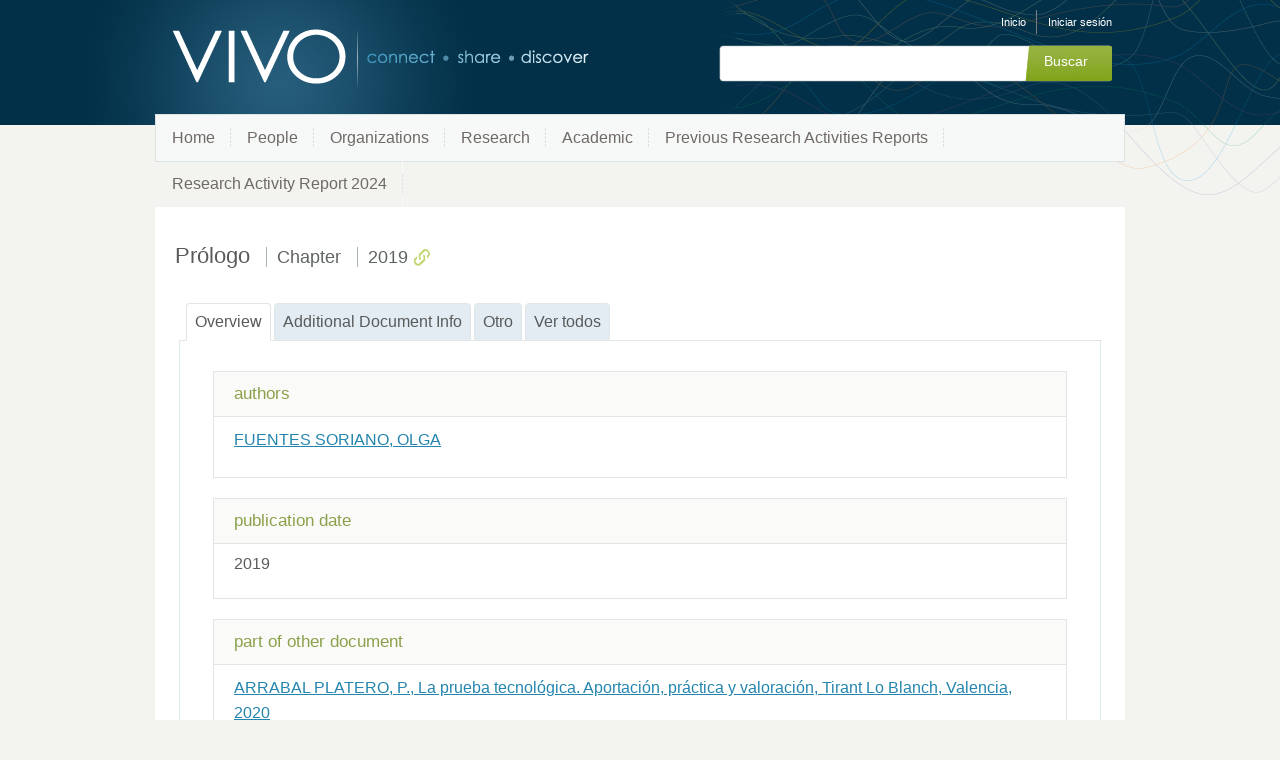

--- FILE ---
content_type: text/html;charset=UTF-8
request_url: https://research.umh.es/vivo/individual?uri=http%3A%2F%2Fresearch.umh.es%2Fvivo%2Fpub%2Fcapitulo%2F74478
body_size: 4324
content:


<!DOCTYPE html>
<html lang="es-ES">
    <head>

<meta charset="utf-8" />
<!-- Google Chrome Frame open source plug-in brings Google Chrome's open web technologies and speedy JavaScript engine to Internet Explorer-->
<meta http-equiv="X-UA-Compatible" content="IE=edge,chrome=1">
<meta name="generator" content="VIVO 1.12.3-SNAPSHOT" />

<title>Prólogo</title>



<!-- vitro base styles (application-wide) -->
<link rel="stylesheet" href="/vivo/css/vitro.css" />

<link rel="stylesheet" href="/vivo/css/individual/individual-property-groups.css?version=fd64" />
<link rel="stylesheet" href="/vivo/css/individual/individual.css?version=fd64" />
<link rel="stylesheet" type="text/css" href="/vivo/css/jquery_plugins/qtip/jquery.qtip.min.css?version=fd64" />
<link rel="stylesheet" href="/vivo/css/individual/individual-vivo.css?version=4b13" />

<link rel="stylesheet" href="/vivo/css/edit.css" />
<link rel="stylesheet" href="/vivo/themes/wilma/css/screen.css" />

<script>
var i18nStrings = {
    allCapitalized: 'Todo',
};
</script>
<script type="text/javascript" src="/vivo/js/jquery-1.12.4.min.js"></script>
<script type="text/javascript" src="/vivo/js/jquery-migrate-1.4.1.js"></script>
<script type="text/javascript" src="/vivo/js/vitroUtils.js"></script>

<!--[if lt IE 9]>
<script type="text/javascript" src="/vivo/js/html5.js"></script>
<![endif]-->

<script type="text/javascript" src="/vivo/js/amplify/amplify.store.min.js?version=fd64"></script>
<script type="text/javascript" src="/vivo/js/jquery_plugins/qtip/jquery.qtip.min.js?version=fd64"></script>
<script type="text/javascript" src="/vivo/js/tiny_mce/tiny_mce.js?version=fd64"></script>
<script type="text/javascript" src="/vivo/js/jquery_plugins/jquery.truncator.js?version=4b13"></script>

    <meta tag="citation_author" content="FUENTES SORIANO, OLGA" />
<meta tag="citation_date" content="2019" />
<meta tag="citation_firstpage" content="17" />
<meta tag="citation_lastpage" content="21" />

<!--[if (gte IE 6)&(lte IE 8)]>
<script type="text/javascript" src="/vivo/js/selectivizr.js"></script>
<![endif]-->

<link rel="alternate" type="application/rdf+xml" href="/vivo/individual?uri=http%3A%2F%2Fresearch.umh.es%2Fvivo%2Fpub%2Fcapitulo%2F74478&format=rdfxml" /> 

<link rel="shortcut icon" type="image/x-icon" href="/vivo/favicon.ico">
    </head>

    <body class="individual" onload="">

<header id="branding" role="banner">

    <h1 class="vivo-logo"><a title="VIVO | conectar compartir descubrir" href="/vivo"><span class="displace">VIVO</span></a></h1>

    <nav role="navigation">
        <ul id="header-nav" role="list">

<script type="text/javascript">
var i18nStringsLangMenu = {
    selectLanguage: "Selecciona un idioma"
};
</script>


            <li role="listitem"><a href="/vivo/browse" title="Inicio">Inicio</a></li>
                <li role="listitem"><a class="log-out" title="Iniciar sesión para administrar este sitio" href="/vivo/authenticate?return=true">Iniciar sesión</a></li>
        </ul>

    </nav>

<section id="search" role="region">
    <fieldset>
        <legend>Formulario de búsqueda</legend>

        <form id="search-form" action="/vivo/search" name="search" role="search" accept-charset="UTF-8" method="POST">
            <div id="search-field">
                <input type="text" name="querytext" class="search-vivo" value="" autocapitalize="off" />
                <input type="submit" value="Buscar" class="search">
            </div>
        </form>
    </fieldset>
</section>


</header>


<div id="developerPanel" > </div>
<script>
    developerAjaxUrl = '/vivo/admin/developerAjax'
    developerCssLinks = ["/vivo/css/developer/developerPanel.css", "/vivo/js/jquery-ui/css/smoothness/jquery-ui-1.12.1.css"]
</script>



<nav role="navigation">
    <ul id="main-nav" role="list">
            <li role="listitem"><a href="/vivo/" title="Home elemento de menú" >Home</a></li>
            <li role="listitem"><a href="/vivo/people" title="People elemento de menú" >People</a></li>
            <li role="listitem"><a href="/vivo/organizations" title="Organizations elemento de menú" >Organizations</a></li>
            <li role="listitem"><a href="/vivo/research" title="Research elemento de menú" >Research</a></li>
            <li role="listitem"><a href="/vivo/academic" title="Academic elemento de menú" >Academic</a></li>
            <li role="listitem"><a href="/vivo/previousRAR" title="Previous Research Activities Reports elemento de menú" >Previous Research Activities Reports</a></li>
            <li role="listitem"><a href="/vivo/RAR2024" title="Research Activity Report 2024 elemento de menú" >Research Activity Report 2024</a></li>
    </ul>
</nav>

<div id="wrapper-content" role="main">

    <!--[if lte IE 8]>
    <noscript>
        <p class="ie-alert">This site uses HTML elements that are not recognized by Internet Explorer 8 and below in the absence of JavaScript. As a result, the site will not be rendered appropriately. To correct this, please either enable JavaScript, upgrade to Internet Explorer 9, or use another browser. Here are the <a href="http://www.enable-javascript.com"  title="java script instructions">instructions for enabling JavaScript in your web browser</a>.</p>
    </noscript>
    <![endif]-->


        






<section id="individual-intro" class="vcard" role="region" >

    <section id="share-contact" role="region">

        <div id="photo-wrapper">        
</div>
    </section>
    <!-- start section individual-info -->
    <section id="individual-info"  role="region">

            
            


        <header>
                <h1 class="fn" itemprop="name">
    Prólogo

        <span class="display-title">Chapter</span>
        <span class="display-title">2019</span>
                    <span id="iconControlsVitro"><img id="uriIcon" title="http://research.umh.es/vivo/pub/capitulo/74478" class="middle" src="/vivo/images/individual/uriIcon.gif" alt="uri icon"/></span>
                </h1>
        </header>

            
    
    <!--PREINDIVIDUAL OVERVIEW.FTL-->


        
        </section> <!-- #individual-info -->
    </section> <!-- #individual-intro -->
    <!--postindividual overiew ftl-->



<!-- Property group menu or tabs -->

<!-- 3 -->
<ul class="propertyTabsList">
    <li  class="groupTabSpacer">&nbsp;</li>
            <li class="selectedGroupTab clickable" groupName="overview">Overview</li>
            <li class="groupTabSpacer">&nbsp;</li>
            <li class="nonSelectedGroupTab clickable" groupName="additional_document_info">Additional Document Info</li>
            <li class="groupTabSpacer">&nbsp;</li>
            <li class="nonSelectedGroupTab clickable" groupName="otro">Otro</li>
            <li class="groupTabSpacer">&nbsp;</li>
    <li  class="nonSelectedGroupTab clickable" groupName="viewAll">Ver todos</li>
    <li  class="groupTabSpacer">&nbsp;</li>
</ul>
        <section id="overview" class="property-group" role="region" style="display:block">
        <nav id="scroller" class="scroll-up hidden" role="navigation">
            <a href="#branding" title="desplazarse al menú grupo de propiedades" >
                <img src="/vivo/images/individual/scroll-up.gif" alt="desplazarse al menú grupo de propiedades" />
            </a>
        </nav>

            <h2 id="overview" pgroup="tabs" class="hidden">Overview</h2>
        <div id="overviewGroup" >


            <article class="property" role="article">
                    <h3 id="relatedBy" title="">authors   </h3>
                <ul class="property-list" role="list" id="relatedBy-Authorship-List" displayLimit="5">
         <li role="listitem">

        	<a href="/vivo/display/per_128339" title="Nombre del autor">FUENTES SORIANO, OLGA</a>
                

    </li>
                </ul>
            </article> <!-- end property -->

            <article class="property" role="article">
                    <h3 id="dateTimeValue" title="">publication date   </h3>
                <ul class="property-list" role="list" id="dateTimeValue-DateTimeValue-List" displayLimit="5">
         <li role="listitem">
    2019
                
    </li>
                </ul>
            </article> <!-- end property -->

            <article class="property" role="article">
                    <h3 id="BFO_0000050" title="">part of other document   </h3>
                <ul class="property-list" role="list" id="BFO_0000050-Document-List" displayLimit="5">
         <li role="listitem">

    	<a href="/vivo/individual?uri=http%3A%2F%2Fresearch.umh.es%2Fvivo%2Fpub%2Flibro%2F9788413362670" title="nombre">ARRABAL PLATERO, P., La prueba tecnológica. Aportación, práctica y valoración, Tirant Lo Blanch, Valencia, 2020</a>&nbsp; 

    </li>
                </ul>
            </article> <!-- end property -->

            <article class="property" role="article">
                    <h3 id="chapter" title="">chapter number   </h3>
                <ul class="property-list" role="list" id="chapter-noRangeClass-List" displayLimit="5">
    <li role="listitem">


    	1 
    </li>
                </ul>
            </article> <!-- end property -->
        </div>
        </section> <!-- end property-group -->
        <section id="additional_document_info" class="property-group" role="region" style="display:none">
        <nav id="scroller" class="scroll-up hidden" role="navigation">
            <a href="#branding" title="desplazarse al menú grupo de propiedades" >
                <img src="/vivo/images/individual/scroll-up.gif" alt="desplazarse al menú grupo de propiedades" />
            </a>
        </nav>

            <h2 id="additional_document_info" pgroup="tabs" class="hidden">Additional Document Info</h2>
        <div id="additional_document_infoGroup" >


            <article class="property" role="article">
                    <h3 id="pageStart" title="">start page   </h3>
                <ul class="property-list" role="list" id="pageStart-noRangeClass-List" displayLimit="1">
    <li role="listitem">


    	17 
                
    </li>
                </ul>
            </article> <!-- end property -->

            <article class="property" role="article">
                    <h3 id="pageEnd" title="">end page   </h3>
                <ul class="property-list" role="list" id="pageEnd-noRangeClass-List" displayLimit="1">
    <li role="listitem">


    	21 
                
    </li>
                </ul>
            </article> <!-- end property -->
        </div>
        </section> <!-- end property-group -->
        <section id="otro" class="property-group" role="region" style="display:none">
        <nav id="scroller" class="scroll-up hidden" role="navigation">
            <a href="#branding" title="desplazarse al menú grupo de propiedades" >
                <img src="/vivo/images/individual/scroll-up.gif" alt="desplazarse al menú grupo de propiedades" />
            </a>
        </nav>

            <h2 id="otro" pgroup="tabs" class="hidden">Otro</h2>
        <div id="otroGroup" >


            <article class="property" role="article">
                    <h3 id="included" title="">Included in   </h3>
                <ul class="property-list" role="list" id="included-ResearchReport-List" displayLimit="5">
         <li role="listitem">

    	<a href="/vivo/individual?uri=http%3A%2F%2Fresearch.umh.es%2Fvivo%2Fpub%2Fmemoria%2F2019%2Forg_4264" title="nombre">Ciencia Jurídica 2019</a>&nbsp; Department

    </li>
    <li role="listitem">

    	<a href="/vivo/individual?uri=http%3A%2F%2Fresearch.umh.es%2Fvivo%2Fpub%2Fmemoria%2F2019%2Fgi_1073" title="nombre">EL DERECHO CONCURSAL DESDE UNA PERSPECTIVA MULTIDISCIPLINAR 2019</a>&nbsp; Research Organization

    </li>
    <li role="listitem">

    	<a href="/vivo/individual?uri=http%3A%2F%2Fresearch.umh.es%2Fvivo%2Fpub%2Fmemoria%2F2019%2Fgi_1081" title="nombre">GRUPO DE INVESTIGACION EN MEDIOS ALTERNATIVOS DE RESOLUCIÓN DE CONFLICTOS: MEDIACION, ARBITRAJE Y CONCILIACION 2019</a>&nbsp; Research Organization

    </li>
                </ul>
            </article> <!-- end property -->
        </div>
        </section> <!-- end property-group -->
<script>
    var individualLocalName = "";
</script>







    <script>
        var individualRdfUrl = '/vivo/individual?uri=http%3A%2F%2Fresearch.umh.es%2Fvivo%2Fpub%2Fcapitulo%2F74478&format=rdfxml';
    </script>
<script>
    var i18nStringsUriRdf = {
        shareProfileUri: 'compartir el URI de este perfil',
        viewRDFProfile: 'ver perfil en formato RDF',
        closeString: 'cerrar'
    };
	var i18nStrings = {
	    displayLess: 'Menos',
	    displayMoreEllipsis: '... Más',
	    showMoreContent: 'mostrar más contenido',
	};

</script>







<script type="text/javascript">
    i18n_confirmDelete = "¿Esta usted seguro que quiere borrar esta foto?";
</script>
<script>
var i18nStrings = {
    displayLess: 'Menos',
    displayMoreEllipsis: '... Más',
    showMoreContent: 'mostrar más contenido',
    verboseTurnOff: 'Apagar',
};
</script>










</div> <!-- #wrapper-content -->

<footer role="contentinfo">
    <p class="copyright">
            <small>&copy;2026
                VIVO Project
             | <a class="terms" href="/vivo/termsOfUse" title="Términos de uso">Términos de uso</a></small> |
        Desarrollado por <a class="powered-by-vivo" href="http://vivoweb.org" target="_blank" title="Desarrollado por VIVO"><strong>VIVO</strong></a>
    </p>

    <nav role="navigation">
        <ul id="footer-nav" role="list">
            <li role="listitem"><a href="/vivo/about" title="Acerca de">Acerca de</a></li>
                <li role="listitem"><a href="/vivo/contact" title="Contáctanos">Contáctanos</a></li>
            <li role="listitem"><a href="http://www.vivoweb.org/support" target="blank" title="Soporte">Soporte</a></li>
        </ul>
    </nav>
</footer>


<script type="text/javascript" src="/vivo/js/individual/propertyGroupControls.js?version=4b13"></script>
<script type="text/javascript" src="/vivo/js/imageUpload/imageUploadUtils.js?version=fd64"></script>
<script type="text/javascript" src="/vivo/js/individual/moreLessController.js?version=fd64"></script>
<script type="text/javascript" src="/vivo/js/individual/individualUriRdf.js?version=fd64"></script>
<script async type="text/javascript" src="/vivo/js/individual/individualUtils.js?version=4b13"></script>
<script async type="text/javascript" src="https://d1bxh8uas1mnw7.cloudfront.net/assets/embed.js"></script>
<script async type="text/javascript" src="//cdn.plu.mx/widget-popup.js"></script>
<script type="text/javascript" src="/vivo/js/languageMenuUtils.js?version=fd64"></script>
<script type="text/javascript" src="/vivo/js/developer/developerPanel.js?version=fd64"></script>
<script type="text/javascript" src="/vivo/js/jquery-ui/js/jquery-ui-1.12.1.min.js?version=fd64"></script>


    </body>
</html>
